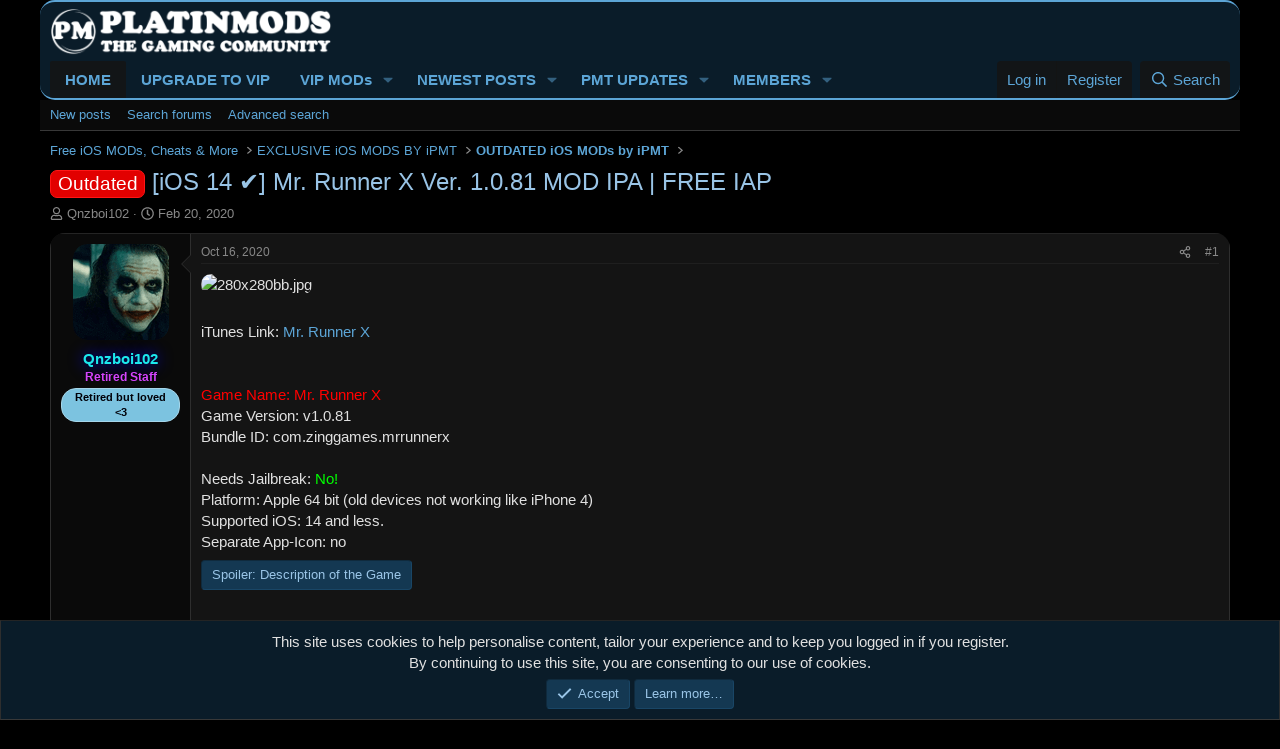

--- FILE ---
content_type: text/html; charset=utf-8
request_url: https://platinmods.com/threads/ios-14-mr-runner-x-ver-1-0-81-mod-ipa-free-iap.87469/
body_size: 16248
content:
<!DOCTYPE html>
<html id="XF" lang="en-US" dir="LTR"
	data-xf="2.3"
	data-app="public"
	
	
	data-template="thread_view"
	data-container-key="node-161"
	data-content-key="thread-87469"
	data-logged-in="false"
	data-cookie-prefix="xf_"
	data-csrf="1769019741,f5c81c81285ad63436a56339e58c2ee1"
	class="has-no-js template-thread_view"
	 data-run-jobs="">
<head>
	
	
	

	<meta charset="utf-8" />
	<title>[iOS 14 ✔] Mr. Runner X Ver. 1.0.81 MOD IPA | FREE IAP | Platinmods - Android MODs, MOD APK Mobile Games &amp; Apps</title>
	<meta name="copyright" content="©2017-2025 Platinmods.com" />
	<link rel="manifest" href="/webmanifest.php">

	<meta http-equiv="X-UA-Compatible" content="IE=Edge" />
	<meta name="viewport" content="width=device-width, initial-scale=1, viewport-fit=cover">

	
		<meta name="theme-color" content="#0a1c29" />
	

	<meta name="apple-mobile-web-app-title" content="Platinmods">
	
		<link rel="apple-touch-icon" href="/web-app-manifest_192x192.png">
		

	
		
		<meta name="description" content="iTunes Link: ‎Mr. Runner X


Game Name: Mr. Runner X
Game Version: v1.0.81
Bundle ID: com.zinggames.mrrunnerx

Needs Jailbreak: No!
Platform: Apple 64 bit..." />
		<meta property="og:description" content="iTunes Link: ‎Mr. Runner X


Game Name: Mr. Runner X
Game Version: v1.0.81
Bundle ID: com.zinggames.mrrunnerx

Needs Jailbreak: No!
Platform: Apple 64 bit (old devices not working like iPhone 4)
Supported iOS: 14 and less.
Separate App-Icon: no


Supported Devices:
- iPhone 5s or newer
- iPod..." />
		<meta property="twitter:description" content="iTunes Link: ‎Mr. Runner X


Game Name: Mr. Runner X
Game Version: v1.0.81
Bundle ID: com.zinggames.mrrunnerx

Needs Jailbreak: No!
Platform: Apple 64 bit (old devices not working like iPhone 4)..." />
	
	
		<meta property="og:url" content="https://platinmods.com/threads/ios-14-mr-runner-x-ver-1-0-81-mod-ipa-free-iap.87469/" />
	
		<link rel="canonical" href="https://platinmods.com/threads/ios-14-mr-runner-x-ver-1-0-81-mod-ipa-free-iap.87469/" />
	
		
		<meta property="og:image" content="https://platinmods.com/data/attachments/196/196458-f0cb6f69df598a666a57a16b04122da6.jpg?hash=8Mtvad9Zim" />
		<meta property="twitter:image" content="https://platinmods.com/data/attachments/196/196458-f0cb6f69df598a666a57a16b04122da6.jpg?hash=8Mtvad9Zim" />
		<meta property="twitter:card" content="summary" />
	
	

	
		
	
	
	<meta property="og:site_name" content="Platinmods - Android MODs, MOD APK Mobile Games &amp; Apps" />


	
	
		
	
	
	<meta property="og:type" content="website" />


	
	
		
	
	
	
		<meta property="og:title" content="[iOS 14 ✔] Mr. Runner X Ver. 1.0.81 MOD IPA | FREE IAP" />
		<meta property="twitter:title" content="[iOS 14 ✔] Mr. Runner X Ver. 1.0.81 MOD IPA | FREE IAP" />
	


	
	
	
	

	
	
	
	

	<link rel="stylesheet" href="/css.php?css=public%3Anormalize.css%2Cpublic%3Afa.css%2Cpublic%3Acore.less%2Cpublic%3Aapp.less&amp;s=12&amp;l=1&amp;d=1768253302&amp;k=a4f9dfb774ae96912b11e1331921db686e489986" />

	<link rel="stylesheet" href="/css.php?css=public%3Abb_code.less%2Cpublic%3Alightbox.less%2Cpublic%3Amessage.less%2Cpublic%3Anotices.less%2Cpublic%3Ashare_controls.less%2Cpublic%3Asiropu_ads_manager_ad.less%2Cpublic%3Ath_uix_threadStarterPost.less%2Cpublic%3Axc_hide_bbcode_bb_code_hide.less%2Cpublic%3Aextra.less&amp;s=12&amp;l=1&amp;d=1768253302&amp;k=43a048aba2627b93b555b4c90cd5d48d95c82627" />


	
		<script src="/js/xf/preamble.min.js?_v=4db9394f"></script>
	

	
	<script src="/js/vendor/vendor-compiled.js?_v=4db9394f" defer></script>
	<script src="/js/xf/core-compiled.js?_v=4db9394f" defer></script>

	<script>
	XF.samViewCountMethod = "impression";
	XF.samServerTime = 1769019741;
	XF.samItem = ".samItem";
	XF.samCodeUnit = ".samCodeUnit";
	XF.samBannerUnit = ".samBannerUnit";
</script>


<script>
	window.addEventListener('DOMContentLoaded', () => {
		var bkp = document.querySelectorAll('div[data-ba]');
		if (bkp) {
			bkp.forEach(item => {
				var ad = item;
				if (ad.querySelector('ins.adsbygoogle').style.display == 'none') {
					 XF.ajax('GET', XF.canonicalizeUrl('index.php?sam-item/' + ad.dataset.ba + '/get-backup'), {}, data => {
						 if (data.backup) {
							 ad.html(data.backup);
						 }
					 }, { skipDefault: true, global: false});
				}
			});
		}
		const advHere = document.querySelectorAll('.samAdvertiseHereLink');
		if (advHere) {
			advHere.forEach(item => {
				var unit = item.parentNode;
				if (unit.classList.contains('samCustomSize')) {
					unit.style.marginBottom = 20;
				}
			});
		}
		const ff = document.querySelectorAll('div[data-position="footer_fixed"] > div[data-cv="true"]');
		if (ff) {
			ff.forEach(item => {
				XF.trigger(item, 'adView');
			});
		}
	});
</script>
	
	

		
			
		

		
	



	<script>
		XF.ready(() =>
		{
			XF.extendObject(true, XF.config, {
				// 
				userId: 0,
				enablePush: true,
				pushAppServerKey: 'BOPTGZUFFxF3yorZI2qqbKLCzL6o+Rs+oxWKRL4PqnB3zl3jOIB5MVs+Rj3sJToB9tNGDZ/G2I4nULnQ0c6tT/w=',
				url: {
					fullBase: 'https://platinmods.com/',
					basePath: '/',
					css: '/css.php?css=__SENTINEL__&s=12&l=1&d=1768253302',
					js: '/js/__SENTINEL__?_v=4db9394f',
					icon: '/data/local/icons/__VARIANT__.svg?v=1768253303#__NAME__',
					iconInline: '/styles/fa/__VARIANT__/__NAME__.svg?v=5.15.3',
					keepAlive: '/login/keep-alive'
				},
				cookie: {
					path: '/',
					domain: '',
					prefix: 'xf_',
					secure: true,
					consentMode: 'simple',
					consented: ["optional","_third_party"]
				},
				cacheKey: 'f3ed7234243583f554e27d349fe769c5',
				csrf: '1769019741,f5c81c81285ad63436a56339e58c2ee1',
				js: {"\/js\/xf\/lightbox-compiled.js?_v=4db9394f":true,"\/js\/xenconcept\/hidebbcode\/check-hide.min.js?_v=4db9394f":true,"\/js\/siropu\/am\/core.min.js?_v=4db9394f":true},
				fullJs: false,
				css: {"public:bb_code.less":true,"public:lightbox.less":true,"public:message.less":true,"public:notices.less":true,"public:share_controls.less":true,"public:siropu_ads_manager_ad.less":true,"public:th_uix_threadStarterPost.less":true,"public:xc_hide_bbcode_bb_code_hide.less":true,"public:extra.less":true},
				time: {
					now: 1769019741,
					today: 1768953600,
					todayDow: 3,
					tomorrow: 1769040000,
					yesterday: 1768867200,
					week: 1768435200,
					month: 1767225600,
					year: 1767225600
				},
				style: {
					light: '',
					dark: '',
					defaultColorScheme: 'dark'
				},
				borderSizeFeature: '3px',
				fontAwesomeWeight: 'r',
				enableRtnProtect: true,
				
				enableFormSubmitSticky: true,
				imageOptimization: '0',
				imageOptimizationQuality: 0.85,
				uploadMaxFilesize: 20971520,
				uploadMaxWidth: 1600,
				uploadMaxHeight: 1600,
				allowedVideoExtensions: ["m4v","mov","mp4","mp4v","mpeg","mpg","ogv","webm"],
				allowedAudioExtensions: ["mp3","opus","ogg","wav"],
				shortcodeToEmoji: true,
				visitorCounts: {
					conversations_unread: '0',
					alerts_unviewed: '0',
					total_unread: '0',
					title_count: true,
					icon_indicator: true
				},
				jsMt: {"xf\/action.js":"e4d4afc3","xf\/embed.js":"e4d4afc3","xf\/form.js":"e4d4afc3","xf\/structure.js":"e4d4afc3","xf\/tooltip.js":"e4d4afc3"},
				jsState: {},
				publicMetadataLogoUrl: '',
				publicPushBadgeUrl: 'https://platinmods.com/styles/default/xenforo/bell.png'
			})

			XF.extendObject(XF.phrases, {
				// 
				date_x_at_time_y:     "{date} at {time}",
				day_x_at_time_y:      "{day} at {time}",
				yesterday_at_x:       "Yesterday at {time}",
				x_minutes_ago:        "{minutes} minutes ago",
				one_minute_ago:       "1 minute ago",
				a_moment_ago:         "A moment ago",
				today_at_x:           "Today at {time}",
				in_a_moment:          "In a moment",
				in_a_minute:          "In a minute",
				in_x_minutes:         "In {minutes} minutes",
				later_today_at_x:     "Later today at {time}",
				tomorrow_at_x:        "Tomorrow at {time}",
				short_date_x_minutes: "{minutes}m",
				short_date_x_hours:   "{hours}h",
				short_date_x_days:    "{days}d",

				day0: "Sunday",
				day1: "Monday",
				day2: "Tuesday",
				day3: "Wednesday",
				day4: "Thursday",
				day5: "Friday",
				day6: "Saturday",

				dayShort0: "Sun",
				dayShort1: "Mon",
				dayShort2: "Tue",
				dayShort3: "Wed",
				dayShort4: "Thu",
				dayShort5: "Fri",
				dayShort6: "Sat",

				month0: "January",
				month1: "February",
				month2: "March",
				month3: "April",
				month4: "May",
				month5: "June",
				month6: "July",
				month7: "August",
				month8: "September",
				month9: "October",
				month10: "November",
				month11: "December",

				active_user_changed_reload_page: "The active user has changed. Reload the page for the latest version.",
				server_did_not_respond_in_time_try_again: "The server did not respond in time. Please try again.",
				oops_we_ran_into_some_problems: "Sorry, we ran into some problems. But wait, we tell you why:",
				oops_we_ran_into_some_problems_more_details_console: "Oops! We ran into some problems. Please try again later. More error details may be in the browser console.",
				file_too_large_to_upload: "The file is too large to be uploaded.",
				uploaded_file_is_too_large_for_server_to_process: "The uploaded file is too large for the server to process.",
				files_being_uploaded_are_you_sure: "Files are still being uploaded. Are you sure you want to submit this form?",
				attach: "Attach files",
				rich_text_box: "Rich text box",
				close: "Close",
				link_copied_to_clipboard: "Link copied to clipboard.",
				text_copied_to_clipboard: "Text copied to clipboard.",
				loading: "Loading…",
				you_have_exceeded_maximum_number_of_selectable_items: "You have exceeded the maximum number of selectable items.",

				processing: "Processing",
				'processing...': "Processing…",

				showing_x_of_y_items: "Showing {count} of {total} items",
				showing_all_items: "Showing all items",
				no_items_to_display: "No items to display",

				number_button_up: "Increase",
				number_button_down: "Decrease",

				push_enable_notification_title: "Push notifications enabled successfully at Platinmods - Android MODs, MOD APK Mobile Games & Apps",
				push_enable_notification_body: "Thank you for enabling push notifications!",

				pull_down_to_refresh: "Pull down to refresh",
				release_to_refresh: "Release to refresh",
				refreshing: "Refreshing…"
			})
		})
	</script>

	<script src="/js/xf/lightbox-compiled.js?_v=4db9394f" defer></script>
<script src="/js/xenconcept/hidebbcode/check-hide.min.js?_v=4db9394f" defer></script>
<script src="/js/siropu/am/core.min.js?_v=4db9394f" defer></script>



	
	<link rel="apple-touch-icon" sizes="180x180" href="/apple-touch-icon.png">
		<link rel="icon" type="image/png" sizes="96x96" href="/favicon-96x96.png">
		<link rel="icon" type="image/png" sizes="32x32" href="/favicon-32x32.png">
		<link rel="icon" type="image/png" sizes="16x16" href="/favicon-16x16.png">
		<link rel="icon" type="image/svg+xml" href="/favicon.svg" />
		<link rel="shortcut icon" href="/favicon.ico" />
		<link rel="mask-icon" href="/safari-pinned-tab.svg" color="#313742">
		<meta name="application-name" content="Platinmods">
		<meta name="msapplication-TileColor" content="#313742">
		<meta name="theme-color" content="#313742">
	
	<script async src="https://www.googletagmanager.com/gtag/js?id=UA-101302005-1"></script>
	<script>
		window.dataLayer = window.dataLayer || [];
		function gtag(){dataLayer.push(arguments);}
		gtag('js', new Date());
		gtag('config', 'UA-101302005-1', {
			// 
			
			
		});
	</script>

 <!-- Yandex.Metrika counter --> <script type="text/javascript" > (function(m,e,t,r,i,k,a){m[i]=m[i]||function(){(m[i].a=m[i].a||[]).push(arguments)};
   m[i].l=1*new Date();k=e.createElement(t),a=e.getElementsByTagName(t)[0],k.async=1,k.src=r,a.parentNode.insertBefore(k,a)})
   (window, document, "script", "https://mc.yandex.ru/metrika/tag.js", "ym");

   ym(86751003, "init", {
        clickmap:true,
        trackLinks:true,
        accurateTrackBounce:true
   }); </script> <noscript><div><img src="https://mc.yandex.ru/watch/86751003" style="position:absolute; left:-9999px;" alt="" /></div></noscript> <!-- /Yandex.Metrika counter --> 

</head>



<body data-template="thread_view">

	

		
			
		

		
	


	

		
			
		

		
	


<div class="p-pageWrapper" id="top">

	

	<header class="p-header" id="header">
		<div class="p-header-inner">
			<div class="p-header-content">
				<div class="p-header-logo p-header-logo--image">
					<a href="https://platinmods.com">
						

	

	
		
		

		
	

	

	<picture data-variations="{&quot;default&quot;:{&quot;1&quot;:&quot;\/styles\/io_dark\/images\/pm_logo.png&quot;,&quot;2&quot;:&quot;\/styles\/io_dark\/images\/pm_logo.png&quot;}}">
		
		
		

		

		<img src="/styles/io_dark/images/pm_logo.png" srcset="/styles/io_dark/images/pm_logo.png 2x" width="282" height="47" alt="Platinmods - Android MODs, MOD APK Mobile Games &amp; Apps"  />
	</picture>


					</a>
				</div>

				
	

		
			
		

		
	


			</div>
		</div>
	</header>

	
	

	
		<div class="p-navSticky p-navSticky--primary" data-xf-init="sticky-header">
			
		<nav class="p-nav">
			<div class="p-nav-inner">
<div class="th_holiday__categoryStrip__left"></div>
<div class="th_holiday__categoryStrip__center"></div>
<div class="th_holiday__categoryStrip__right"></div>
				<button type="button" class="button button--plain p-nav-menuTrigger" data-xf-click="off-canvas" data-menu=".js-headerOffCanvasMenu" tabindex="0" aria-label="Menu"><span class="button-text">
					<i aria-hidden="true"></i>
				</span></button>

				<div class="p-nav-smallLogo">
					<a href="https://platinmods.com">
						

	

	
		
		

		
	

	

	<picture data-variations="{&quot;default&quot;:{&quot;1&quot;:&quot;\/styles\/io_dark\/images\/pm_logo.png&quot;,&quot;2&quot;:null}}">
		
		
		

		

		<img src="/styles/io_dark/images/pm_logo.png"  width="282" height="47" alt="Platinmods - Android MODs, MOD APK Mobile Games &amp; Apps"  />
	</picture>


					</a>
				</div>

				<div class="p-nav-scroller hScroller" data-xf-init="h-scroller" data-auto-scroll=".p-navEl.is-selected">
					<div class="hScroller-scroll">
						<ul class="p-nav-list js-offCanvasNavSource">
							
								<li>
									
	<div class="p-navEl is-selected" data-has-children="true">
	

		
	
	<a href="/"
	class="p-navEl-link p-navEl-link--splitMenu "
	
	
	data-nav-id="forums">HOME</a>


		<a data-xf-key="1"
			data-xf-click="menu"
			data-menu-pos-ref="< .p-navEl"
			class="p-navEl-splitTrigger"
			role="button"
			tabindex="0"
			aria-label="Toggle expanded"
			aria-expanded="false"
			aria-haspopup="true"></a>

		
	
		<div class="menu menu--structural" data-menu="menu" aria-hidden="true">
			<div class="menu-content">
				
					
	
	
	<a href="/whats-new/posts/"
	class="menu-linkRow u-indentDepth0 js-offCanvasCopy "
	
	
	data-nav-id="newPosts">New posts</a>

	

				
					
	
	
	<a href="/search/?type=post"
	class="menu-linkRow u-indentDepth0 js-offCanvasCopy "
	
	
	data-nav-id="searchForums">Search forums</a>

	

				
					
	
	
	<a href="/advancedsearch/"
	class="menu-linkRow u-indentDepth0 js-offCanvasCopy "
	
	
	data-nav-id="advancedSearch">Advanced search</a>

	

				
			</div>
		</div>
	
	</div>

								</li>
							
								<li>
									
	<div class="p-navEl " >
	

		
	
	<a href="https://platinmods.com/pages/upgradeyouraccount/"
	class="p-navEl-link "
	
	data-xf-key="2"
	data-nav-id="GetVIP">UPGRADE TO VIP</a>


		

		
	
	</div>

								</li>
							
								<li>
									
	<div class="p-navEl " data-has-children="true">
	

		
	
	<a href="/vipmods/"
	class="p-navEl-link p-navEl-link--splitMenu "
	
	
	data-nav-id="xfrm">VIP MODs</a>


		<a data-xf-key="3"
			data-xf-click="menu"
			data-menu-pos-ref="< .p-navEl"
			class="p-navEl-splitTrigger"
			role="button"
			tabindex="0"
			aria-label="Toggle expanded"
			aria-expanded="false"
			aria-haspopup="true"></a>

		
	
		<div class="menu menu--structural" data-menu="menu" aria-hidden="true">
			<div class="menu-content">
				
					
	
	
	<a href="/search/?type=resource"
	class="menu-linkRow u-indentDepth0 js-offCanvasCopy "
	
	
	data-nav-id="xfrmSearchResources">Search VIP MODs</a>

	

				
			</div>
		</div>
	
	</div>

								</li>
							
								<li>
									
	<div class="p-navEl " data-has-children="true">
	

		
	
	<a href="/whats-new/"
	class="p-navEl-link p-navEl-link--splitMenu "
	
	
	data-nav-id="whatsNew">NEWEST POSTS</a>


		<a data-xf-key="4"
			data-xf-click="menu"
			data-menu-pos-ref="< .p-navEl"
			class="p-navEl-splitTrigger"
			role="button"
			tabindex="0"
			aria-label="Toggle expanded"
			aria-expanded="false"
			aria-haspopup="true"></a>

		
	
		<div class="menu menu--structural" data-menu="menu" aria-hidden="true">
			<div class="menu-content">
				
					
	
	
	<a href="/whats-new/posts/"
	class="menu-linkRow u-indentDepth0 js-offCanvasCopy "
	 rel="nofollow"
	
	data-nav-id="whatsNewPosts">New posts</a>

	

				
					
	
	
	<a href="/whats-new/resources/"
	class="menu-linkRow u-indentDepth0 js-offCanvasCopy "
	 rel="nofollow"
	
	data-nav-id="xfrmNewResources">New resources</a>

	

				
					
	
	
	<a href="/whats-new/latest-activity"
	class="menu-linkRow u-indentDepth0 js-offCanvasCopy "
	 rel="nofollow"
	
	data-nav-id="latestActivity">Latest activity</a>

	

				
			</div>
		</div>
	
	</div>

								</li>
							
								<li>
									
	<div class="p-navEl " data-has-children="true">
	

		
	
	<a href="/latest-pmt-mods/"
	class="p-navEl-link p-navEl-link--splitMenu "
	
	
	data-nav-id="EWRporta">PMT UPDATES</a>


		<a data-xf-key="5"
			data-xf-click="menu"
			data-menu-pos-ref="< .p-navEl"
			class="p-navEl-splitTrigger"
			role="button"
			tabindex="0"
			aria-label="Toggle expanded"
			aria-expanded="false"
			aria-haspopup="true"></a>

		
	
		<div class="menu menu--structural" data-menu="menu" aria-hidden="true">
			<div class="menu-content">
				
					
	
	
	<a href="/whats-new/"
	class="menu-linkRow u-indentDepth0 js-offCanvasCopy "
	
	
	data-nav-id="EWRporta_whatsnaw">What's new</a>

	

				
					
	
	
	<a href="/whats-new/latest-activity"
	class="menu-linkRow u-indentDepth0 js-offCanvasCopy "
	 rel="nofollow"
	
	data-nav-id="EWRporta_latest">Latest activity</a>

	

				
					
	
	
	<a href="/latest-pmt-mods/authors/"
	class="menu-linkRow u-indentDepth0 js-offCanvasCopy "
	
	
	data-nav-id="EWRporta_authors">Authors</a>

	

				
			</div>
		</div>
	
	</div>

								</li>
							
								<li>
									
	<div class="p-navEl " data-has-children="true">
	

		
	
	<a href="/members/"
	class="p-navEl-link p-navEl-link--splitMenu "
	
	
	data-nav-id="members">MEMBERS</a>


		<a data-xf-key="6"
			data-xf-click="menu"
			data-menu-pos-ref="< .p-navEl"
			class="p-navEl-splitTrigger"
			role="button"
			tabindex="0"
			aria-label="Toggle expanded"
			aria-expanded="false"
			aria-haspopup="true"></a>

		
	
		<div class="menu menu--structural" data-menu="menu" aria-hidden="true">
			<div class="menu-content">
				
					
	
	
	<a href="/online/"
	class="menu-linkRow u-indentDepth0 js-offCanvasCopy "
	
	
	data-nav-id="currentVisitors">Current visitors</a>

	

				
			</div>
		</div>
	
	</div>

								</li>
							
						</ul>
					</div>
				</div>

				<div class="p-nav-opposite">
					<div class="p-navgroup p-account p-navgroup--guest">
						
							<a href="/login/" class="p-navgroup-link p-navgroup-link--textual p-navgroup-link--logIn"
								data-xf-click="overlay" data-follow-redirects="on">
								<span class="p-navgroup-linkText">Log in</span>
							</a>
							
								<a href="/register/" class="p-navgroup-link p-navgroup-link--textual p-navgroup-link--register"
									data-xf-click="overlay" data-follow-redirects="on">
									<span class="p-navgroup-linkText">Register</span>
								</a>
							
						
					</div>

					<div class="p-navgroup p-discovery">
						<a href="/whats-new/"
							class="p-navgroup-link p-navgroup-link--iconic p-navgroup-link--whatsnew"
							aria-label="New Threads"
							title="New Threads">
							<i aria-hidden="true"></i>
							<span class="p-navgroup-linkText">New Threads</span>
						</a>

						

						
													
							
<a href="/search/"
								class="p-navgroup-link p-navgroup-link--iconic p-navgroup-link--search"
								data-xf-click="menu"
								data-xf-key="/"
								aria-label="Search"
								aria-expanded="false"
								aria-haspopup="true"
								title="Search">
								<i aria-hidden="true"></i>
								<span class="p-navgroup-linkText">Search</span>
							</a>
							<div class="menu menu--structural menu--wide" data-menu="menu" aria-hidden="true">
								<form action="/search/search" method="post"
									class="menu-content"
									data-xf-init="quick-search">

									<h3 class="menu-header">Search</h3>
									
									<div class="menu-row">
										
											<div class="inputGroup inputGroup--joined">
												<input type="text" class="input" data-xf-init="search-auto-complete" name="keywords" data-acurl="/search/auto-complete" placeholder="Search…" aria-label="Search" data-menu-autofocus="true" />
												
			<select name="constraints" class="js-quickSearch-constraint input" aria-label="Search within">
				<option value="">Everywhere</option>
<option value="{&quot;search_type&quot;:&quot;post&quot;}">Threads</option>
<option value="{&quot;search_type&quot;:&quot;post&quot;,&quot;c&quot;:{&quot;nodes&quot;:[161],&quot;child_nodes&quot;:1}}">This forum</option>
<option value="{&quot;search_type&quot;:&quot;post&quot;,&quot;c&quot;:{&quot;thread&quot;:87469}}">This thread</option>

			</select>
		
											</div>
										
									</div>

									
									<div class="menu-row">
										<label class="iconic"><input type="checkbox"  name="c[title_only]" value="1" /><i aria-hidden="true"></i><span class="iconic-label">Search titles only

													
													<span tabindex="0" role="button"
														data-xf-init="tooltip" data-trigger="hover focus click" title="Tags will also be searched in content where tags are supported">

														<i class="fa--xf far fa-question-circle  u-muted u-smaller"><svg xmlns="http://www.w3.org/2000/svg" role="img" ><title>Note</title><use href="/data/local/icons/regular.svg?v=1768253303#question-circle"></use></svg></i>
													</span></span></label>

									</div>
									
									<div class="menu-row">
										<div class="inputGroup">
											<span class="inputGroup-text" id="ctrl_search_menu_by_member">By:</span>
											<input type="text" class="input" name="c[users]" data-xf-init="auto-complete" placeholder="Member" aria-labelledby="ctrl_search_menu_by_member" />
										</div>
									</div>
									
<div class="menu-footer">
									<span class="menu-footer-controls">
										<button type="submit" class="button button--icon button--icon--search button--primary"><i class="fa--xf far fa-search "><svg xmlns="http://www.w3.org/2000/svg" role="img" aria-hidden="true" ><use href="/data/local/icons/regular.svg?v=1768253303#search"></use></svg></i><span class="button-text">Search</span></button>
										<button type="submit" class="button " name="from_search_menu"><span class="button-text">Advanced search…</span></button>
									</span>
									</div>

									<input type="hidden" name="_xfToken" value="1769019741,f5c81c81285ad63436a56339e58c2ee1" />
								</form>
							</div>
						
						
					</div>
				</div>
			</div>
		</nav>
	
		</div>
		
		
			<div class="p-sectionLinks">
				<div class="p-sectionLinks-inner hScroller" data-xf-init="h-scroller">
					<div class="hScroller-scroll">
						<ul class="p-sectionLinks-list">
							
								<li>
									
	<div class="p-navEl " >
	

		
	
	<a href="/whats-new/posts/"
	class="p-navEl-link "
	
	data-xf-key="alt+1"
	data-nav-id="newPosts">New posts</a>


		

		
	
	</div>

								</li>
							
								<li>
									
	<div class="p-navEl " >
	

		
	
	<a href="/search/?type=post"
	class="p-navEl-link "
	
	data-xf-key="alt+2"
	data-nav-id="searchForums">Search forums</a>


		

		
	
	</div>

								</li>
							
								<li>
									
	<div class="p-navEl " >
	

		
	
	<a href="/advancedsearch/"
	class="p-navEl-link "
	
	data-xf-key="alt+3"
	data-nav-id="advancedSearch">Advanced search</a>


		

		
	
	</div>

								</li>
							
						</ul>
					</div>
				</div>
			</div>
			
	
		

	<div class="offCanvasMenu offCanvasMenu--nav js-headerOffCanvasMenu" data-menu="menu" aria-hidden="true" data-ocm-builder="navigation">
		<div class="offCanvasMenu-backdrop" data-menu-close="true"></div>
		<div class="offCanvasMenu-content">
			<div class="offCanvasMenu-header">
				Menu
				<a class="offCanvasMenu-closer" data-menu-close="true" role="button" tabindex="0" aria-label="Close"></a>
			</div>
			
				<div class="p-offCanvasRegisterLink">
					<div class="offCanvasMenu-linkHolder">
						<a href="/login/" class="offCanvasMenu-link" data-xf-click="overlay" data-menu-close="true">
							Log in
						</a>
					</div>
					<hr class="offCanvasMenu-separator" />
					
						<div class="offCanvasMenu-linkHolder">
							<a href="/register/" class="offCanvasMenu-link" data-xf-click="overlay" data-menu-close="true">
								Register
							</a>
						</div>
						<hr class="offCanvasMenu-separator" />
					
				</div>
			
			<div class="js-offCanvasNavTarget"></div>
		</div>
	</div>

	<div class="p-body">
		<div class="p-body-inner">
			<!--XF:EXTRA_OUTPUT-->


			

			

			
	

		
			
		

		
	


			
	
		<ul class="p-breadcrumbs "
			itemscope itemtype="https://schema.org/BreadcrumbList">
			
				

				
				

				

				
				
					
					
	<li itemprop="itemListElement" itemscope itemtype="https://schema.org/ListItem">
		<a href="/#free-ios-mods-cheats-more.130" itemprop="item">
			<span itemprop="name">Free iOS MODs, Cheats &amp; More</span>
		</a>
		<meta itemprop="position" content="1" />
	</li>

				
					
					
	<li itemprop="itemListElement" itemscope itemtype="https://schema.org/ListItem">
		<a href="/forums/exclusive-ios-mods-by-ipmt.131/" itemprop="item">
			<span itemprop="name">EXCLUSIVE iOS MODS BY iPMT</span>
		</a>
		<meta itemprop="position" content="2" />
	</li>

				
					
					
	<li itemprop="itemListElement" itemscope itemtype="https://schema.org/ListItem">
		<a href="/forums/outdated-ios-mods-by-ipmt.161/" itemprop="item">
			<span itemprop="name">OUTDATED iOS MODs by iPMT</span>
		</a>
		<meta itemprop="position" content="3" />
	</li>

				
			
		</ul>
	

			

	

		
			
		

		
	



			
	<noscript class="js-jsWarning"><div class="blockMessage blockMessage--important blockMessage--iconic u-noJsOnly">JavaScript is disabled. For a better experience, please enable JavaScript in your browser before proceeding.</div></noscript>

			
	<div class="blockMessage blockMessage--important blockMessage--iconic js-browserWarning" style="display: none">You are using an out of date browser. It  may not display this or other websites correctly.<br />You should upgrade or use an <a href="https://www.google.com/chrome/" target="_blank" rel="noopener">alternative browser</a>.</div>


			
				
			<div class="p-body-header">
			
					
				<div class="test">
						
							<div class="p-title ">
								
									
										<h1 class="p-title-value"><span class="label label--red" dir="auto">Outdated</span><span class="label-append">&nbsp;</span>[iOS 14 ✔] Mr. Runner X Ver. 1.0.81 MOD IPA | FREE IAP</h1>
									
									
								
							</div>
						

						
							<div class="p-description">
	
	<ul class="listInline listInline--bullet">
		<li>
			<i class="fa--xf far fa-user "><svg xmlns="http://www.w3.org/2000/svg" role="img" ><title>Thread starter</title><use href="/data/local/icons/regular.svg?v=1768253303#user"></use></svg></i>
			<span class="u-srOnly">Thread starter</span>

			<a href="/members/qnzboi102.679719/" class="username  u-concealed" dir="auto" data-user-id="679719" data-xf-init="member-tooltip">Qnzboi102</a>
		</li>
		<li>
			<i class="fa--xf far fa-clock "><svg xmlns="http://www.w3.org/2000/svg" role="img" ><title>Start date</title><use href="/data/local/icons/regular.svg?v=1768253303#clock"></use></svg></i>
			<span class="u-srOnly">Start date</span>

			<a href="/threads/ios-14-mr-runner-x-ver-1-0-81-mod-ipa-free-iap.87469/" class="u-concealed"><time  class="u-dt" dir="auto" datetime="2020-02-20T03:09:36+0000" data-timestamp="1582168176" data-date="Feb 20, 2020" data-time="3:09 AM" data-short="Feb &#039;20" title="Feb 20, 2020 at 3:09 AM">Feb 20, 2020</time></a>
		</li>
		
	</ul>
</div>
						
					</div>
			
				</div>
			

			<div class="p-body-main  ">
				
				<div class="p-body-contentCol"></div>
				

				

				<div class="p-body-content">
					
	

		
			
		

		
	


					
<div class="p-body-pageContent">













	
	
	
		
	
	
	


	
	
	
		
	
	
	


	
	
		
	
	
	


	
	
		
	
	
	


	



	










	



	

	
		
	









	

		
			
		

		
	











	

		
			
		

		
	



	

		
			
		

		
	



<div class="block block--messages" data-xf-init="" data-type="post" data-href="/inline-mod/" data-search-target="*">

	<span class="u-anchorTarget" id="posts"></span>

	
		
	

	

	<div class="block-outer"></div>

	

	
		
	<div class="block-outer js-threadStatusField"></div>

	

	<div class="block-container lbContainer"
		data-xf-init="lightbox select-to-quote"
		data-message-selector=".js-post"
		data-lb-id="thread-87469"
		data-lb-universal="0">

		<div class="block-body js-replyNewMessageContainer">
			
				


	

		
			
		

		
	



					

					
						

	
	


	


	

	
	<article class="message    message-threadStarterPost message--post js-post js-inlineModContainer  "
		data-author="Qnzboi102"
		data-content="post-1133034"
		id="js-post-1133034"
		>

		

		<span class="u-anchorTarget" id="post-1133034"></span>

		
			<div class="message-inner">
				
					<div class="message-cell message-cell--user">
						

	<section class="message-user"
		
		
		>

		

		<div class="message-avatar ">
			<div class="message-avatar-wrapper">
				<a href="/members/qnzboi102.679719/" class="avatar avatar--m" data-user-id="679719" data-xf-init="member-tooltip">
			<img src="/data/avatars/m/679/679719.jpg?1673353596" srcset="/data/avatars/l/679/679719.jpg?1673353596 2x" alt="Qnzboi102" class="avatar-u679719-m" width="96" height="96" loading="lazy" /> 
		</a>
				
			</div>
		</div>
		<div class="message-userDetails">
			<h4 class="message-name"><a href="/members/qnzboi102.679719/" class="username " dir="auto" data-user-id="679719" data-xf-init="member-tooltip"><span class="username--style21">Qnzboi102</span></a></h4>
			<h5 class="userTitle message-userTitle" dir="auto"><b><span style="color: #D544FD">Retired Staff</span></b></h5>
			<div class="userBanner userBanner userBanner--skyBlue message-userBanner"><span class="userBanner-before"></span><strong>Retired but loved <3</strong><span class="userBanner-after"></span></div>
		</div>
		
			
			
		
		<span class="message-userArrow"></span>
	</section>

					</div>
				

				
					
	<div class="message-cell message-cell--main">

					
						<div class="message-main js-quickEditTarget">

							
								

	

	<header class="message-attribution message-attribution--split">
		<ul class="message-attribution-main listInline ">
			
			
			<li class="u-concealed">
				<a href="/threads/ios-14-mr-runner-x-ver-1-0-81-mod-ipa-free-iap.87469/post-1133034" rel="nofollow" >
					
						<time  class="u-dt" dir="auto" datetime="2020-10-16T17:43:30+0100" data-timestamp="1602866610" data-date="Oct 16, 2020" data-time="5:43 PM" data-short="Oct &#039;20" title="Oct 16, 2020 at 5:43 PM">Oct 16, 2020</time>
					
				</a>
			</li>
			
		</ul>

		<ul class="message-attribution-opposite message-attribution-opposite--list ">
			
			<li>
				<a href="/threads/ios-14-mr-runner-x-ver-1-0-81-mod-ipa-free-iap.87469/post-1133034"
					class="message-attribution-gadget"
					data-xf-init="share-tooltip"
					data-href="/posts/1133034/share"
					aria-label="Share"
					rel="nofollow">
					<i class="fa--xf far fa-share-alt "><svg xmlns="http://www.w3.org/2000/svg" role="img" aria-hidden="true" ><use href="/data/local/icons/regular.svg?v=1768253303#share-alt"></use></svg></i>
				</a>
			</li>
			
				<li class="u-hidden js-embedCopy">
					
	<a href="javascript:"
		data-xf-init="copy-to-clipboard"
		data-copy-text="&lt;div class=&quot;js-xf-embed&quot; data-url=&quot;https://platinmods.com&quot; data-content=&quot;post-1133034&quot;&gt;&lt;/div&gt;&lt;script defer src=&quot;https://platinmods.com/js/xf/external_embed.js?_v=4db9394f&quot;&gt;&lt;/script&gt;"
		data-success="Embed code HTML copied to clipboard."
		class="">
		<i class="fa--xf far fa-code "><svg xmlns="http://www.w3.org/2000/svg" role="img" aria-hidden="true" ><use href="/data/local/icons/regular.svg?v=1768253303#code"></use></svg></i>
	</a>

				</li>
			
			
			
				<li>
					<a href="/threads/ios-14-mr-runner-x-ver-1-0-81-mod-ipa-free-iap.87469/post-1133034" rel="nofollow">
						#1
					</a>
				</li>
			
		</ul>
	</header>

							

							<div class="message-content js-messageContent">
							

								
									
	
	
	

								

								
									
	

	<div class="message-userContent lbContainer js-lbContainer "
		data-lb-id="post-1133034"
		data-lb-caption-desc="Qnzboi102 &middot; Feb 20, 2020 at 3:09 AM">

		
			

	
		
	

		

		<article class="message-body js-selectToQuote">
			
				
			

			<div >
				
					
	

		
			
		

		
	

<div class="bbWrapper"><script class="js-extraPhrases" type="application/json">
			{
				"lightbox_close": "Close",
				"lightbox_next": "Next",
				"lightbox_previous": "Previous",
				"lightbox_error": "The requested content cannot be loaded. Please try again later.",
				"lightbox_start_slideshow": "Start slideshow",
				"lightbox_stop_slideshow": "Stop slideshow",
				"lightbox_full_screen": "Full screen",
				"lightbox_thumbnails": "Thumbnails",
				"lightbox_download": "Download",
				"lightbox_share": "Share",
				"lightbox_zoom": "Zoom",
				"lightbox_new_window": "New window",
				"lightbox_toggle_sidebar": "Toggle sidebar"
			}
			</script>
		
		
	


	<div class="bbImageWrapper  js-lbImage" title="280x280bb.jpg"
		data-src="https://platinmods.com/attachments/280x280bb-jpg.196450/" data-lb-sidebar-href="" data-lb-caption-extra-html="" data-single-image="1">
		<img src="https://platinmods.com/attachments/280x280bb-jpg.196450/"
			data-url=""
			class="bbImage"
			data-zoom-target="1"
			style=""
			alt="280x280bb.jpg"
			title="280x280bb.jpg"
			width="280" height="280" loading="lazy" />
	</div><br />
<br />
iTunes Link: <a href="https://apps.apple.com/us/app/mr-runner-x/id1481901671?uo=4" target="_blank" class="link link--external" rel="nofollow ugc noopener">‎Mr. Runner X</a><br />
<br />
<br />
<span style="color: #ff0000">Game Name: Mr. Runner X</span><br />
Game Version: v1.0.81<br />
Bundle ID: com.zinggames.mrrunnerx<br />
<br />
Needs Jailbreak: <span style="color: rgb(0, 255, 0)">No!</span><br />
Platform: Apple 64 bit (old devices not working like iPhone 4)<br />
Supported iOS: 14 and less.<br />
Separate App-Icon: no<br />


<div class="bbCodeSpoiler">
	<button type="button" class="button bbCodeSpoiler-button button--longText" data-xf-click="toggle" data-xf-init="tooltip" title="Click to reveal or hide spoiler"><span class="button-text">

		<span>Spoiler: <span class="bbCodeSpoiler-button-title">Description of the Game</span></span>
	</span></button>
	<div class="bbCodeSpoiler-content">
		<div class="bbCodeBlock bbCodeBlock--spoiler">
			<div class="bbCodeBlock-content">Mr. Runner is coming back!<br />
<br />
EASY, FUN AND RELAXING GAMEPLAY<br />
- Speed up or slow down running to stay in safe zones and avoid being crushed by the ceiling<br />
<br />
ENDLESS MODE<br />
- Challenge yourself and your friends!<br />
<br />
STYLISH GRAPHICS<br />
- Explore a black and white world full of wonders and distinct landmarks<br />
<br />
POWER-UPS<br />
- Increasing fun with random power-ups!<br />
<br />
COLLECT AND UNLOCK<br />
- Collect and unlock 26 unique skins with special effects!<br />
<br />
ENJOY IT FOR FREE<br />
- Don&#039;t hesitate to download this simple and fun game!</div>
		</div>
	</div>
</div><br />
Supported Devices:<br />
- iPhone 5s or newer<br />
- iPod Touch 6G or newer<br />
- iPad Air/Pro or newer<br />
- iPad mini 2 or newer<br />
- work for non-jailbroken <u>and</u> jailbroken devices.<br />
<br />
How to install this IPA MOD (read carefully):<br />

	

	<div class="bbCodeBlock bbCodeBlock--unfurl    js-unfurl fauxBlockLink"
		data-unfurl="true" data-result-id="1135" data-url="https://platinmods.com/threads/how-to-install-apple-mods-cheats-for-ios-devices-without-jailbreak.45166/" data-host="platinmods.com" data-pending="false">
		<div class="contentRow">
			
			<div class="contentRow-main">
				<h3 class="contentRow-header js-unfurl-title">
					<a href="https://platinmods.com/threads/how-to-install-apple-mods-cheats-for-ios-devices-without-jailbreak.45166/"
						class="link link--internal fauxBlockLink-blockLink"
						target=""
						rel=""
						data-proxy-href="">
						How to install Apple MODs / Cheats for iOS Devices without Jailbreak
					</a>
				</h3>

				<div class="contentRow-snippet js-unfurl-desc">Windows  Sideloadly  Install iTunes (Win32 Not UWP)  64 Bit Download 32 Bit Download  Install Sideloadly  64 Bit Download 32 Bit Download  Extract the application file, and open it. Connect your iOS device. Download the modded IPA from Platinmods. Drag the IPA file into the Sideloadly window...</div>

				<div class="contentRow-minor contentRow-minor--hideLinks">
					<span class="js-unfurl-favicon">
						
							<img src="https://platinmods.com/favicon-96x96.png" loading="lazy" alt="platinmods.com" class="bbCodeBlockUnfurl-icon"
								data-onerror="hide-parent"/>
						
					</span>
					platinmods.com
				</div>
			</div>
		</div>
	</div>
<br />
<br />
<br />
<span style="color: #ff0000">*MOD features*</span><br />
<br />
1. FREE IAP<br />
<br />
<br />
<br />
<br />
<span style="color: #00ff00"><u>Free Download:</u></span><br />



<div class="bbCodeBlock bbCodeBlock--hide hideBlock--hide-hide hideBlock--hidden bbCodeBlock--hidden ">
    <div class="bbCodeBlock-content">
        <div class="bbCodeBlock-expandContent">
			<center><span style="color: #ff0000;">! Hidden Content !</span><br><span style="color: #b8babc;"><span style="color: #b8babc;">You must be <a href="https://platinmods.com/register/"><span style="color: white;"><u>signed up</u></span></a> and click <span style="color: white;">'Like' under this post</span> or <span style="color: white;">make a comment</span> before you can see the hidden links contained here.<br></span></span><center><span style="color: #b8babc;">You might need to refresh the page after pressing like. If you still facing issues revealing the hidden links, please <a href="https://platinmods.com/threads/.220/"><span style="color: white;"><u>read this</u></span></a>.</span></center></center>
        </div>
    </div>
</div><br />
<br />
Please enjoy the MOD and don&#039;t forget to visit us regularly for new MODs or updates =)</div>

	

		
			
		

		
	

				
			</div>

			<div class="js-selectToQuoteEnd">&nbsp;</div>
			
				
			
		</article>

		
			

	
		
	

		

		
	
			
	

		

	</div>

								

								
									
	

	
		<div class="message-lastEdit">
			
				Last edited: <time  class="u-dt" dir="auto" datetime="2020-10-16T17:43:30+0100" data-timestamp="1602866610" data-date="Oct 16, 2020" data-time="5:43 PM" data-short="Oct &#039;20" title="Oct 16, 2020 at 5:43 PM">Oct 16, 2020</time>
			
		</div>
	

								

								
									
	

		
			
		

		
	


	


	

		
			
		

		
	

								

							
							</div>

							
								
	

	<footer class="message-footer">
		

		

		<div class="reactionsBar js-reactionsList is-active">
			
	
	
		<ul class="reactionSummary">
		
			<li><span class="reaction reaction--small reaction--1" data-reaction-id="1"><i aria-hidden="true"></i><img src="https://cdn.jsdelivr.net/joypixels/assets/8.0/png/unicode/64/1f44d.png" loading="lazy" width="64" height="64" class="reaction-image reaction-image--emoji js-reaction" alt="Like" title="Like" /></span></li><li><span class="reaction reaction--small reaction--2" data-reaction-id="2"><i aria-hidden="true"></i><img src="https://cdn.jsdelivr.net/joypixels/assets/8.0/png/unicode/64/1f60d.png" loading="lazy" width="64" height="64" class="reaction-image reaction-image--emoji js-reaction" alt="Love" title="Love" /></span></li>
		
		</ul>
	


<span class="u-srOnly">Reactions:</span>
<a class="reactionsBar-link" href="/posts/1133034/reactions" data-xf-click="overlay" data-cache="false" rel="nofollow"><bdi>dinomorea123</bdi>, <bdi>wutizzle</bdi> and <bdi>PROx0ne</bdi></a>
		</div>

		<div class="js-historyTarget message-historyTarget toggleTarget" data-href="trigger-href"></div>
	</footer>

							
						</div>

					
					</div>
				
			</div>
		
	</article>

	
	

					

					

				

	

		
			
		

		
	




	

		
			
		

		
	



					

					
						

	
	


	


	

	
	<article class="message    message-threadStarterPost message--post js-post js-inlineModContainer  "
		data-author="Qnzboi102"
		data-content="post-1763884"
		id="js-post-1763884"
		itemscope itemtype="https://schema.org/Comment" itemid="https://platinmods.com/posts/1763884/">

		
            <meta itemprop="parentItem" itemscope itemid="https://platinmods.com/threads/87469/" />

            
                <div itemprop="author" itemscope itemtype="https://schema.org/Person">
                    <meta itemprop="name" content="Qnzboi102" />
                    <meta itemprop="url" content="https://platinmods.com/members/qnzboi102.679719/" />
                </div>
            

            
                <div>
                    
                        <span itemprop="name" content="Post by Qnzboi102"></span>
                    
                </div>

                <div itemprop="comment" itemscope itemtype="https://schema.org/Comment"> 
                    <meta itemprop="name" content="Content posted by Qnzboi102" />
					<meta itemprop="datePublished" content="2020-10-30T20:29:50+00:00" />
                    <meta itemprop="text" content="[B]support is being dropped due to lack of activity[/B]" />
                    <meta itemprop="url" content="https://platinmods.com/posts/1763884/" rel="nofollow" />

                    <div itemprop="author" itemscope itemtype="https://schema.org/Person">
                        <meta itemprop="name" content="Qnzboi102" />
                        
                              <meta itemprop="url" content="https://platinmods.com/members/qnzboi102.679719/" title="Content posted by Qnzboi102" />
                        
                    </div>
                </div>

                <div>
                    <span itemprop="text" content="[B]support is being dropped due to lack of activity[/B]"></span>
                  </div>
                
                    
                
            

        

		<span class="u-anchorTarget" id="post-1763884"></span>

		
			<div class="message-inner">
				
					<div class="message-cell message-cell--user">
						

	<section class="message-user"
		itemprop="author"
		itemscope itemtype="https://schema.org/Person"
		itemid="https://platinmods.com/members/qnzboi102.679719/">

		
			<meta itemprop="url" content="https://platinmods.com/members/qnzboi102.679719/" />
		

		<div class="message-avatar ">
			<div class="message-avatar-wrapper">
				<a href="/members/qnzboi102.679719/" class="avatar avatar--m" data-user-id="679719" data-xf-init="member-tooltip">
			<img src="/data/avatars/m/679/679719.jpg?1673353596" srcset="/data/avatars/l/679/679719.jpg?1673353596 2x" alt="Qnzboi102" class="avatar-u679719-m" width="96" height="96" loading="lazy" itemprop="image" /> 
		</a>
				
			</div>
		</div>
		<div class="message-userDetails">
			<h4 class="message-name"><a href="/members/qnzboi102.679719/" class="username " dir="auto" data-user-id="679719" data-xf-init="member-tooltip"><span class="username--style21" itemprop="name">Qnzboi102</span></a></h4>
			<h5 class="userTitle message-userTitle" dir="auto" itemprop="jobTitle"><b><span style="color: #D544FD">Retired Staff</span></b></h5>
			<div class="userBanner userBanner userBanner--skyBlue message-userBanner" itemprop="jobTitle"><span class="userBanner-before"></span><strong>Retired but loved <3</strong><span class="userBanner-after"></span></div>
		</div>
		
			
			
		
		<span class="message-userArrow"></span>
	</section>

					</div>
				

				
					
	<div class="message-cell message-cell--main">

					
						<div class="message-main js-quickEditTarget">

							
								

	

	<header class="message-attribution message-attribution--split">
		<ul class="message-attribution-main listInline ">
			
			
			<li class="u-concealed">
				<a href="/threads/ios-14-mr-runner-x-ver-1-0-81-mod-ipa-free-iap.87469/post-1763884" rel="nofollow" itemprop="url">
					
						<time  class="u-dt" dir="auto" datetime="2020-10-30T20:29:50+0000" data-timestamp="1604089790" data-date="Oct 30, 2020" data-time="8:29 PM" data-short="Oct &#039;20" title="Oct 30, 2020 at 8:29 PM" itemprop="datePublished">Oct 30, 2020</time>
					
				</a>
			</li>
			
		</ul>

		<ul class="message-attribution-opposite message-attribution-opposite--list ">
			
			<li>
				<a href="/threads/ios-14-mr-runner-x-ver-1-0-81-mod-ipa-free-iap.87469/post-1763884"
					class="message-attribution-gadget"
					data-xf-init="share-tooltip"
					data-href="/posts/1763884/share"
					aria-label="Share"
					rel="nofollow">
					<i class="fa--xf far fa-share-alt "><svg xmlns="http://www.w3.org/2000/svg" role="img" aria-hidden="true" ><use href="/data/local/icons/regular.svg?v=1768253303#share-alt"></use></svg></i>
				</a>
			</li>
			
				<li class="u-hidden js-embedCopy">
					
	<a href="javascript:"
		data-xf-init="copy-to-clipboard"
		data-copy-text="&lt;div class=&quot;js-xf-embed&quot; data-url=&quot;https://platinmods.com&quot; data-content=&quot;post-1763884&quot;&gt;&lt;/div&gt;&lt;script defer src=&quot;https://platinmods.com/js/xf/external_embed.js?_v=4db9394f&quot;&gt;&lt;/script&gt;"
		data-success="Embed code HTML copied to clipboard."
		class="">
		<i class="fa--xf far fa-code "><svg xmlns="http://www.w3.org/2000/svg" role="img" aria-hidden="true" ><use href="/data/local/icons/regular.svg?v=1768253303#code"></use></svg></i>
	</a>

				</li>
			
			
			
				<li>
					<a href="/threads/ios-14-mr-runner-x-ver-1-0-81-mod-ipa-free-iap.87469/post-1763884" rel="nofollow">
						#2
					</a>
				</li>
			
		</ul>
	</header>

							

							<div class="message-content js-messageContent">
							

								
									
	
	
	

								

								
									
	

	<div class="message-userContent lbContainer js-lbContainer "
		data-lb-id="post-1763884"
		data-lb-caption-desc="Qnzboi102 &middot; Oct 30, 2020 at 8:29 PM">

		

		<article class="message-body js-selectToQuote">
			
				
			

			<div itemprop="text">
				
					
	

		
			
		

		
	

<div class="bbWrapper"><b>support is being dropped due to lack of activity</b></div>

	

		
			
		

		
	

				
			</div>

			<div class="js-selectToQuoteEnd">&nbsp;</div>
			
				
			
		</article>

		

		
	

	</div>

								

								
									
	

	

								

								
									
	

		
			
		

		
	


	


	

		
			
		

		
	

								

							
							</div>

							
								
	

	<footer class="message-footer">
		
			<div class="message-microdata" itemprop="interactionStatistic" itemtype="https://schema.org/InteractionCounter" itemscope>
				<meta itemprop="userInteractionCount" content="0" />
				<meta itemprop="interactionType" content="https://schema.org/LikeAction" />
			</div>
		

		
			<div class="message-actionBar actionBar">
				
					
	
		<div class="actionBar-set actionBar-set--external">
		
			
			
			
				<a href=""
					class="actionBar-action actionBar-action--reply"
					title="Reply, quoting this message"
					rel="nofollow"
					data-xf-click="quote"
					data-quote-href="/posts/1763884/quote">Reply</a>
			
		
		</div>
	

	

				
			</div>
		

		<div class="reactionsBar js-reactionsList ">
			
		</div>

		<div class="js-historyTarget message-historyTarget toggleTarget" data-href="trigger-href"></div>
	</footer>

							
						</div>

					
					</div>
				
			</div>
		
	</article>

	
	

					

					

				

	

		
			
		

		
	


			
		</div>
	</div>

	
		<div class="block-outer block-outer--after">
			
				

				
				
					<div class="block-outer-opposite">
						
							<a href="/login/" class="button button--link button--wrap" data-xf-click="overlay"><span class="button-text">
								You must log in or register to reply here.
							</span></a>
						
					</div>
				
			
		</div>
	

	
	

</div>


	

		
			
		

		
	









				

	

	<dl class="tagList tagList--thread-87469 ">
		<dt>
			
				
		<i class="fa--xf far fa-tags "><svg xmlns="http://www.w3.org/2000/svg" role="img" ><title>Tags</title><use href="/data/local/icons/regular.svg?v=1768253303#tags"></use></svg></i>
		<span class="u-srOnly">Tags</span>
	
			
		</dt>
		<dd>
			<span class="js-tagList">
				
					
						<a href="/tags/ios/" class="tagItem tagItem--tag_ios" dir="auto">
							ios
						</a>
					
						<a href="/tags/ios-cheats/" class="tagItem tagItem--tag_ios-cheats" dir="auto">
							ios cheats
						</a>
					
						<a href="/tags/ios-hacks/" class="tagItem tagItem--tag_ios-hacks" dir="auto">
							ios hacks
						</a>
					
						<a href="/tags/ios-mods/" class="tagItem tagItem--tag_ios-mods" dir="auto">
							ios mods
						</a>
					
						<a href="/tags/mr-runner-x-cheat/" class="tagItem tagItem--tag_mr-runner-x-cheat" dir="auto">
							mr. runner x cheat
						</a>
					
						<a href="/tags/mr-runner-x-hack/" class="tagItem tagItem--tag_mr-runner-x-hack" dir="auto">
							mr. runner x hack
						</a>
					
						<a href="/tags/mr-runner-x-ios-cheat/" class="tagItem tagItem--tag_mr-runner-x-ios-cheat" dir="auto">
							mr. runner x ios cheat
						</a>
					
						<a href="/tags/mr-runner-x-ios-hack/" class="tagItem tagItem--tag_mr-runner-x-ios-hack" dir="auto">
							mr. runner x ios hack
						</a>
					
						<a href="/tags/mr-runner-x-ios-mod/" class="tagItem tagItem--tag_mr-runner-x-ios-mod" dir="auto">
							mr. runner x ios mod
						</a>
					
						<a href="/tags/mr-runner-x-mod/" class="tagItem tagItem--tag_mr-runner-x-mod" dir="auto">
							mr. runner x mod
						</a>
					
				
			</span>
		</dd>
	</dl>


		





	

<div class="blockMessage blockMessage--none">
	

	

	
		

		<div class="shareButtons shareButtons--iconic" data-xf-init="share-buttons" data-page-url="" data-page-title="" data-page-desc="" data-page-image="">
			<span class="u-anchorTarget" id="_xfUid-1-1769019741"></span>

			
				<span class="shareButtons-label">Share:</span>
			

			<div class="shareButtons-buttons">
				
					

					

					
						<a class="shareButtons-button shareButtons-button--brand shareButtons-button--bluesky" href="#_xfUid-1-1769019741" data-href="https://bsky.app/intent/compose?text={url}">
							<i class="fa--xf fab fa-bluesky "><svg xmlns="http://www.w3.org/2000/svg" viewBox="0 0 576 512" role="img" aria-hidden="true" ><path d="M407.8 294.7c-3.3-.4-6.7-.8-10-1.3c3.4 .4 6.7 .9 10 1.3zM288 227.1C261.9 176.4 190.9 81.9 124.9 35.3C61.6-9.4 37.5-1.7 21.6 5.5C3.3 13.8 0 41.9 0 58.4S9.1 194 15 213.9c19.5 65.7 89.1 87.9 153.2 80.7c3.3-.5 6.6-.9 10-1.4c-3.3 .5-6.6 1-10 1.4C74.3 308.6-9.1 342.8 100.3 464.5C220.6 589.1 265.1 437.8 288 361.1c22.9 76.7 49.2 222.5 185.6 103.4c102.4-103.4 28.1-156-65.8-169.9c-3.3-.4-6.7-.8-10-1.3c3.4 .4 6.7 .9 10 1.3c64.1 7.1 133.6-15.1 153.2-80.7C566.9 194 576 75 576 58.4s-3.3-44.7-21.6-52.9c-15.8-7.1-40-14.9-103.2 29.8C385.1 81.9 314.1 176.4 288 227.1z"/></svg></i>
							<span>Bluesky</span>
						</a>
					

					

					

					

					

					
						<a class="shareButtons-button shareButtons-button--brand shareButtons-button--whatsApp" href="#_xfUid-1-1769019741" data-href="https://api.whatsapp.com/send?text={title}&nbsp;{url}">
							<i class="fa--xf fab fa-whatsapp "><svg xmlns="http://www.w3.org/2000/svg" role="img" aria-hidden="true" ><use href="/data/local/icons/brands.svg?v=1768253303#whatsapp"></use></svg></i>
							<span>WhatsApp</span>
						</a>
					

					
						<a class="shareButtons-button shareButtons-button--email" href="#_xfUid-1-1769019741" data-href="mailto:?subject={title}&amp;body={url}">
							<i class="fa--xf far fa-envelope "><svg xmlns="http://www.w3.org/2000/svg" role="img" aria-hidden="true" ><use href="/data/local/icons/regular.svg?v=1768253303#envelope"></use></svg></i>
							<span>Email</span>
						</a>
					

					
						<a class="shareButtons-button shareButtons-button--share is-hidden" href="#_xfUid-1-1769019741"
							data-xf-init="web-share"
							data-title="" data-text="" data-url=""
							data-hide=".shareButtons-button:not(.shareButtons-button--share)">

							<i class="fa--xf far fa-share-alt "><svg xmlns="http://www.w3.org/2000/svg" role="img" aria-hidden="true" ><use href="/data/local/icons/regular.svg?v=1768253303#share-alt"></use></svg></i>
							<span>Share</span>
						</a>
					

					
						<a class="shareButtons-button shareButtons-button--link is-hidden" href="#_xfUid-1-1769019741" data-clipboard="{url}">
							<i class="fa--xf far fa-link "><svg xmlns="http://www.w3.org/2000/svg" role="img" aria-hidden="true" ><use href="/data/local/icons/regular.svg?v=1768253303#link"></use></svg></i>
							<span>Link</span>
						</a>
					
				
			</div>
		</div>
	

</div>









</div>

					
	

		
			
		

		
	


				</div>

				
			</div>

			
	

		
			
		

		
	


			
	
		<ul class="p-breadcrumbs p-breadcrumbs--bottom"
			itemscope itemtype="https://schema.org/BreadcrumbList">
			
				

				
				

				

				
				
					
					
	<li itemprop="itemListElement" itemscope itemtype="https://schema.org/ListItem">
		<a href="/#free-ios-mods-cheats-more.130" itemprop="item">
			<span itemprop="name">Free iOS MODs, Cheats &amp; More</span>
		</a>
		<meta itemprop="position" content="1" />
	</li>

				
					
					
	<li itemprop="itemListElement" itemscope itemtype="https://schema.org/ListItem">
		<a href="/forums/exclusive-ios-mods-by-ipmt.131/" itemprop="item">
			<span itemprop="name">EXCLUSIVE iOS MODS BY iPMT</span>
		</a>
		<meta itemprop="position" content="2" />
	</li>

				
					
					
	<li itemprop="itemListElement" itemscope itemtype="https://schema.org/ListItem">
		<a href="/forums/outdated-ios-mods-by-ipmt.161/" itemprop="item">
			<span itemprop="name">OUTDATED iOS MODs by iPMT</span>
		</a>
		<meta itemprop="position" content="3" />
	</li>

				
			
		</ul>
	

			
	

		
			
		

		
	



		</div>
	</div>

	<footer class="p-footer" id="footer">

		<div class="p-footer-inner">

			<div class="p-footer-row">
			<div class="grid-main">
				<div class="grid">
					
	<div class="block" data-widget-definition="th_aboutUs">
    <div class="block-container">
        <h3 class="block-minorHeader">About us</h3>
        <ul class="block-body">
            <li class="block-row"><b>WELCOME TO PLATINMODS.COM!</b><br>We are proud to introduce a platform where gaming dreams become reality. With a strong focus on quality and trust, we have dedicated significant time and effort to building a gaming community tailored to your interests and needs. Currently, we offer a curated selection of premium MOD APKs and Android games, with plans to expand into additional categories in the future. Beyond Android games and Android MODs, our site features comprehensive tutorials, powerful tools, and a vibrant, supportive community ready to assist you with any challenges you may face. Your satisfaction is our priority - we hope you enjoy your experience!</li>
        </ul>
    </div>
</div>

				</div>
				<div class="grid">
					
	<div class="block" data-widget-definition="th_navigation">
    <div class="block-container">
        <h3 class="block-minorHeader">Quick Navigation</h3>
        <div class="block-body">
            
            <a class="blockLink rippleButton" href="https://platinmods.com/"><span style="color: white;">Home</a>
            
            
            <a class="blockLink rippleButton" href="https://platinmods.com/#free-android-mods-cheats-more.4"><span style="color: white;">Free Android MODs, Cheats & More</a>
            
			
            <a class="blockLink rippleButton" href="https://platinmods.com/#vip-section-only-for-vip-members.67"><span style="color: white;">VIP Section - Only For VIP Members!</a>
            
			
            <a class="blockLink rippleButton" href="https://platinmods.com/#free-ios-mods-cheats-more.130"><span style="color: white;">Free iOS MODs, Cheats & More</a>
            
			
            <a class="blockLink rippleButton" href="https://platinmods.com/#modders-ground-zero.9"><span style="color: white;">Modders Ground Zero</a>
            
			
            <a class="blockLink rippleButton" href="https://platinmods.com/help/dmca/"><span style="color: white;">DMCA</a>
            
        </div>
    </div>
</div>

				</div>
				<div class="grid">
					
	<div class="block" data-widget-id="8" data-widget-key="forum_overview_share_page" data-widget-definition="share_page">
		<div class="block-container">
			<h3 class="block-minorHeader">Share this page</h3>
			<div class="block-body block-row">
				
					

	

	
		

		<div class="shareButtons shareButtons--iconic" data-xf-init="share-buttons" data-page-url="" data-page-title="" data-page-desc="" data-page-image="">
			<span class="u-anchorTarget" id="_xfUid-2-1769019741"></span>

			

			<div class="shareButtons-buttons">
				
					

					

					
						<a class="shareButtons-button shareButtons-button--brand shareButtons-button--bluesky" href="#_xfUid-2-1769019741" data-href="https://bsky.app/intent/compose?text={url}">
							<i class="fa--xf fab fa-bluesky "><svg xmlns="http://www.w3.org/2000/svg" viewBox="0 0 576 512" role="img" aria-hidden="true" ><path d="M407.8 294.7c-3.3-.4-6.7-.8-10-1.3c3.4 .4 6.7 .9 10 1.3zM288 227.1C261.9 176.4 190.9 81.9 124.9 35.3C61.6-9.4 37.5-1.7 21.6 5.5C3.3 13.8 0 41.9 0 58.4S9.1 194 15 213.9c19.5 65.7 89.1 87.9 153.2 80.7c3.3-.5 6.6-.9 10-1.4c-3.3 .5-6.6 1-10 1.4C74.3 308.6-9.1 342.8 100.3 464.5C220.6 589.1 265.1 437.8 288 361.1c22.9 76.7 49.2 222.5 185.6 103.4c102.4-103.4 28.1-156-65.8-169.9c-3.3-.4-6.7-.8-10-1.3c3.4 .4 6.7 .9 10 1.3c64.1 7.1 133.6-15.1 153.2-80.7C566.9 194 576 75 576 58.4s-3.3-44.7-21.6-52.9c-15.8-7.1-40-14.9-103.2 29.8C385.1 81.9 314.1 176.4 288 227.1z"/></svg></i>
							<span>Bluesky</span>
						</a>
					

					

					

					

					

					
						<a class="shareButtons-button shareButtons-button--brand shareButtons-button--whatsApp" href="#_xfUid-2-1769019741" data-href="https://api.whatsapp.com/send?text={title}&nbsp;{url}">
							<i class="fa--xf fab fa-whatsapp "><svg xmlns="http://www.w3.org/2000/svg" role="img" aria-hidden="true" ><use href="/data/local/icons/brands.svg?v=1768253303#whatsapp"></use></svg></i>
							<span>WhatsApp</span>
						</a>
					

					
						<a class="shareButtons-button shareButtons-button--email" href="#_xfUid-2-1769019741" data-href="mailto:?subject={title}&amp;body={url}">
							<i class="fa--xf far fa-envelope "><svg xmlns="http://www.w3.org/2000/svg" role="img" aria-hidden="true" ><use href="/data/local/icons/regular.svg?v=1768253303#envelope"></use></svg></i>
							<span>Email</span>
						</a>
					

					
						<a class="shareButtons-button shareButtons-button--share is-hidden" href="#_xfUid-2-1769019741"
							data-xf-init="web-share"
							data-title="" data-text="" data-url=""
							data-hide=".shareButtons-button:not(.shareButtons-button--share)">

							<i class="fa--xf far fa-share-alt "><svg xmlns="http://www.w3.org/2000/svg" role="img" aria-hidden="true" ><use href="/data/local/icons/regular.svg?v=1768253303#share-alt"></use></svg></i>
							<span>Share</span>
						</a>
					

					
						<a class="shareButtons-button shareButtons-button--link is-hidden" href="#_xfUid-2-1769019741" data-clipboard="{url}">
							<i class="fa--xf far fa-link "><svg xmlns="http://www.w3.org/2000/svg" role="img" aria-hidden="true" ><use href="/data/local/icons/regular.svg?v=1768253303#link"></use></svg></i>
							<span>Link</span>
						</a>
					
				
			</div>
		</div>
	

				
			</div>
		</div>
	</div>

					<div class="block" data-widget-id="7" data-widget-key="forum_overview_forum_statistics" data-widget-definition="forum_statistics">
	<div class="block-container">
		<h3 class="block-minorHeader">Forum statistics</h3>
		<div class="block-body block-row">
			<dl class="pairs pairs--justified count--threads">
				<dt>Threads</dt>
				<dd>88,090</dd>
			</dl>

			<dl class="pairs pairs--justified count--messages">
				<dt>Messages</dt>
				<dd>3,962,439</dd>
			</dl>

			<dl class="pairs pairs--justified count--users">
				<dt>Members</dt>
				<dd>6,051,817</dd>
			</dl>

			<dl class="pairs pairs--justified">
				<dt>Latest member</dt>
				<dd><a href="/members/ma39488.6455764/" class="username " dir="auto" data-user-id="6455764" data-xf-init="member-tooltip">ma39488</a></dd>
			</dl>
		</div>
	</div>
</div>
				</div>
			</div>
				
					<div class="p-footer-row-main">
						<ul class="p-footer-linkList">
							
								
								
									<li>
										
											
												<a href="/misc/style" data-xf-click="overlay"
													data-xf-init="tooltip" title="Style chooser" rel="nofollow">
													<i class="fa--xf far fa-paint-brush "><svg xmlns="http://www.w3.org/2000/svg" role="img" aria-hidden="true" ><use href="/data/local/icons/regular.svg?v=1768253303#paint-brush"></use></svg></i> Platinmods.com - Futuristic S-Dark
												</a>
											
											
										
									</li>
								
								
							
						</ul>
					</div>
				
				<div class="p-footer-row-opposite">
					<ul class="p-footer-linkList">
						

						
							<li><a href="/help/terms/">Terms and rules</a></li>
						

						
							<li><a href="/help/privacy-policy/">Privacy policy</a></li>
						

						
							<li><a href="/help/">Help</a></li>
						

						
							<li><a href="https://platinmods.com">Home</a></li>
						

						<li><a href="/forums/-/index.rss" target="_blank" class="p-footer-rssLink" title="RSS"><span aria-hidden="true"><i class="fa--xf far fa-rss "><svg xmlns="http://www.w3.org/2000/svg" role="img" aria-hidden="true" ><use href="/data/local/icons/regular.svg?v=1768253303#rss"></use></svg></i><span class="u-srOnly">RSS</span></span></a></li>
					</ul>
				</div>
			</div>

			

			
		</div>
	</footer>

	

		
			
		

		
	

</div> <!-- closing p-pageWrapper -->

<div class="u-bottomFixer js-bottomFixTarget">
	
	
		
	
		
		

		<ul class="notices notices--bottom_fixer  js-notices"
			data-xf-init="notices"
			data-type="bottom_fixer"
			data-scroll-interval="6">

			
				
	<li class="notice js-notice notice--primary notice--cookie"
		data-notice-id="-1"
		data-delay-duration="0"
		data-display-duration="0"
		data-auto-dismiss="0"
		data-visibility="">

		
		<div class="notice-content">
			
			
	<div class="u-alignCenter">
		This site uses cookies to help personalise content, tailor your experience and to keep you logged in if you register.<br />
By continuing to use this site, you are consenting to our use of cookies.
	</div>

	<div class="u-inputSpacer u-alignCenter">
		<a href="/account/dismiss-notice" class="button button--icon button--icon--confirm js-noticeDismiss button--notice"><i class="fa--xf far fa-check "><svg xmlns="http://www.w3.org/2000/svg" role="img" aria-hidden="true" ><use href="/data/local/icons/regular.svg?v=1768253303#check"></use></svg></i><span class="button-text">Accept</span></a>
		<a href="/help/cookies" class="button button--notice"><span class="button-text">Learn more…</span></a>
	</div>

		</div>
	</li>

			
		</ul>
	

	
</div>

<div class="u-navButtons js-navButtons">
	<a href="javascript:" class="button button--scroll"><span class="button-text"><i class="fa--xf far fa-arrow-left "><svg xmlns="http://www.w3.org/2000/svg" role="img" aria-hidden="true" ><use href="/data/local/icons/regular.svg?v=1768253303#arrow-left"></use></svg></i><span class="u-srOnly">Back</span></span></a>
</div>


	<div class="u-scrollButtons js-scrollButtons" data-trigger-type="both">
		<a href="#top" class="button button--scroll" data-xf-click="scroll-to"><span class="button-text"><i class="fa--xf far fa-arrow-up "><svg xmlns="http://www.w3.org/2000/svg" role="img" aria-hidden="true" ><use href="/data/local/icons/regular.svg?v=1768253303#arrow-up"></use></svg></i><span class="u-srOnly">Top</span></span></a>
		
			<a href="#footer" class="button button--scroll" data-xf-click="scroll-to"><span class="button-text"><i class="fa--xf far fa-arrow-down "><svg xmlns="http://www.w3.org/2000/svg" role="img" aria-hidden="true" ><use href="/data/local/icons/regular.svg?v=1768253303#arrow-down"></use></svg></i><span class="u-srOnly">Bottom</span></span></a>
		
	</div>



	<form style="display:none" hidden="hidden">
		<input type="text" name="_xfClientLoadTime" value="" id="_xfClientLoadTime" title="_xfClientLoadTime" tabindex="-1" />
	</form>

	






	
    
    
		
		
		
		
		
		
		
		
		
		
		
		
		
		
		
		
		
		
		
		
		
		
		
		
		
        
        
        
		
		
		
		
		
		
		
		
		
		
		
		
		
		
		
		
		
		
		
		
        
		
		
		
		
		
		
		
		
		
		
		
		
		
		
		
		
		
		
        
			
				
					<script type="application/ld+json">
						{
    "@context": "https://schema.org",
    "@type": "WebPage",
    "url": "https://platinmods.com/threads/ios-14-mr-runner-x-ver-1-0-81-mod-ipa-free-iap.87469/",
    "mainEntity": {
        "@type": "DiscussionForumPosting",
        "@id": "https://platinmods.com/threads/87469/",
        "headline": "[iOS 14 \u2714] Mr. Runner X Ver. 1.0.81 MOD IPA | FREE IAP",
        "datePublished": "2020-02-20T03:09:36+00:00",
        "keywords": "ios, ios cheats, ios hacks, ios mods, mr. runner x cheat, mr. runner x hack, mr. runner x ios cheat, mr. runner x ios hack, mr. runner x ios mod, mr. runner x mod",
        "url": "https://platinmods.com/threads/ios-14-mr-runner-x-ver-1-0-81-mod-ipa-free-iap.87469/",
        "articleSection": "OUTDATED iOS MODs by iPMT",
        "author": {
            "@type": "Person",
            "@id": "https://platinmods.com/members/qnzboi102.679719/",
            "name": "Qnzboi102",
            "url": "https://platinmods.com/members/qnzboi102.679719/"
        },
        "interactionStatistic": [
            {
                "@type": "InteractionCounter",
                "interactionType": "https://schema.org/ViewAction",
                "userInteractionCount": 1577
            },
            {
                "@type": "InteractionCounter",
                "interactionType": "https://schema.org/CommentAction",
                "userInteractionCount": 1
            },
            {
                "@type": "InteractionCounter",
                "interactionType": "https://schema.org/LikeAction",
                "userInteractionCount": 3
            }
        ],
        "dateModified": "2020-10-16T16:43:30+00:00",
        "image": "https://platinmods.com/attachments/280x280bb-jpg.196450/",
        "articleBody": "iTunes Link: \u200eMr. Runner X\n\n\nGame Name: Mr. Runner X\nGame Version: v1.0.81\nBundle ID: com.zinggames.mrrunnerx\n\nNeeds Jailbreak: No!\nPlatform: Apple 64 bit (old devices not working like iPhone 4)\nSupported iOS: 14 and less.\nSeparate App-Icon: no\n\n\nSupported Devices:\n- iPhone 5s or newer\n- iPod Touch 6G or newer\n- iPad Air/Pro or newer\n- iPad mini 2 or newer\n- work for non-jailbroken and jailbroken devices.\n\nHow to install this IPA MOD (read carefully):\nhttps://platinmods.com/threads/how-to-install-apple-mods-cheats-for-ios-devices-without-jailbreak.45166/\n\n\n\n*MOD features*\n\n1. FREE IAP\n\n\n\n\nFree Download:\nHidden content\n\n\n\nPlease enjoy the MOD and don't forget to visit us regularly for new MODs or updates =)",
        "about": {
            "@type": "SoftwareApplication",
            "name": "[iOS 14 \u2714] Mr. Runner X Ver. 1.0.81 MOD IPA | FREE IAP",
            "url": "https://platinmods.com/threads/ios-14-mr-runner-x-ver-1-0-81-mod-ipa-free-iap.87469/",
            "discussionUrl": "https://platinmods.com/threads/ios-14-mr-runner-x-ver-1-0-81-mod-ipa-free-iap.87469/",
            "operatingSystem": "iOS",
            "applicationCategory": "GameApplication",
            "image": "https://platinmods.com/attachments/280x280bb-jpg.196450/",
            "offers": {
                "@type": "Offer",
                "price": 0,
                "priceCurrency": "USD",
                "availability": "https://schema.org/InStock"
            }
        }
    },
    "publisher": {
        "@type": "Organization",
        "name": "Platinmods - Android MODs, MOD APK Mobile Games & Apps",
        "alternateName": "Platinmods",
        "description": "Platinmods - Download Free Android MODs, MOD APKs, Scripts, Modules, Private Servers, Apps, Tools & Tutorials! The Worlds Best Gaming Community!",
        "url": "https://platinmods.com"
    }
}
					</script>
				
			
		
    



	

		
			
		

		
	


	

		
			
		

		
	

</body>
</html>









